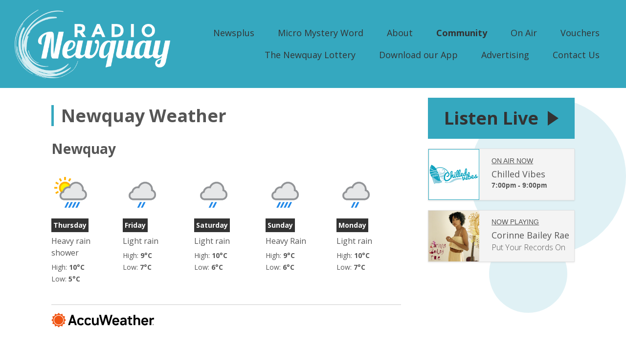

--- FILE ---
content_type: text/html; charset=UTF-8
request_url: https://www.radionewquay.com/community/weather/
body_size: 7051
content:
<!DOCTYPE HTML>
<html lang="en">
<head>
    <meta http-equiv="Content-Type" content="text/html; charset=utf-8">
<title>Newquay Weather - Radio Newquay - All About Newquay</title>
<meta name="description" content="Radio Newquay is the town&#039;s radio station, broadcasting across Newquay and Mid Cornwall on 106.1FM">
<meta name="keywords" content="Newquay Radio, Local Radio Newquay, Radio Station, Newquay, Cornwall">
<meta name="robots" content="noodp, noydir">

<!-- Facebook -->
<meta property="og:url" content="https://www.radionewquay.com/community/weather/">
<meta property="og:title" content="Newquay Weather">
<meta property="og:image:url" content="https://mm.aiircdn.com/479/5b964f62e896d.jpg">
<meta property="og:image:width" content="2000">
<meta property="og:image:height" content="1170">
<meta property="og:image:type" content="image/jpeg">
<meta property="og:description" content="">
<meta property="og:site_name" content="Radio Newquay">
<meta property="og:type" content="article">

<!-- X.com -->
<meta name="twitter:card" content="summary">
<meta name="twitter:title" content="Newquay Weather">
<meta name="twitter:description" content="">

<!-- iOS App ID -->
<meta name="apple-itunes-app" content="app-id=1538814898">

<!-- Icons -->
<link rel="icon" href="https://mm.aiircdn.com/479/5b9a5e36391cd.png">


<!-- Common CSS -->
<link type="text/css" href="https://c.aiircdn.com/fe/css/dist/afe-f98a36ef05.min.css" rel="stylesheet" media="screen">

<!-- Common JS -->
<script src="https://code.jquery.com/jquery-3.7.1.min.js"></script>
<script src="https://c.aiircdn.com/fe/js/dist/runtime.5b7a401a6565a36fd210.js"></script>
<script src="https://c.aiircdn.com/fe/js/dist/vendor.f6700a934cd0ca45fcf8.js"></script>
<script src="https://c.aiircdn.com/fe/js/dist/afe.10a5ff067c9b70ffe138.js"></script>

<script>
gm.properties = {"site_id":"479","page_id":null,"page_path_no_tll":"\/community\/weather\/","service_id":"162"};
</script>

    <meta name="viewport" content="width=device-width, minimum-scale=1.0, initial-scale=1.0">
    <link rel="stylesheet" href="https://a.aiircdn.com/d/c/1841-eld5pyqewenqut.css" />
    <script src="//ajax.googleapis.com/ajax/libs/webfont/1/webfont.js"></script>
    <script src="https://a.aiircdn.com/d/j/1842-wzqmw9texqxqrr.js"></script>
    <script type="text/javascript" src="https://a.aiircdn.com/ia/outthere/slick.min.js"></script>
<style> .c-page-head__title { color:transparent; text-shadow:none; } </style>
<meta name="google-site-verification" content="mmjBmShC9FBoZgObWHi32YnVUlDN_6hj-6LHT25ayBI" />
<meta name="msvalidate.01" content="2332C4B7C005A80E2943C38BFB6D3324" />
<script async type="application/javascript"
        src="https://news.google.com/swg/js/v1/swg-basic.js"></script>
<script>
  (self.SWG_BASIC = self.SWG_BASIC || []).push( basicSubscriptions => {
    basicSubscriptions.init({
      type: "NewsArticle",
      isPartOfType: ["Product"],
      isPartOfProductId: "CAowutuhDA:openaccess",
      clientOptions: { theme: "light", lang: "en-GB" },
    });
  });
</script>



<style type="text/css">
.aiir-weather-credit { 
    clear: both; 
    padding: 16px 0 0 0; 
    border-top: 1px solid var(--aiir-fw-border-color, #666); 
}
.dark-theme .aiir-weather-credit__logo-text {
    fill: #fff;
}
</style>
</head>
<body data-controller="ads">



<div id="fb-root"></div>
<script async defer crossorigin="anonymous" 
        src="https://connect.facebook.net/en_US/sdk.js#xfbml=1&version=v13.0&autoLogAppEvents=1"
        ></script>

<!-- Global site tag (gtag.js) - Google Analytics -->
<script async src="https://www.googletagmanager.com/gtag/js?id=UA-109809330-1"></script>
<script>
  window.dataLayer = window.dataLayer || [];
  function gtag(){dataLayer.push(arguments);}
  gtag('js', new Date());

  gtag('config', 'UA-109809330-1');
</script>

<div class="c-site-wrapper  js-slide-move">
<div class="o-wrapper o-wrapper-heightnone js-takeover-wrap"></div>

            <div class="c-svg c-svg--onpage">
            <svg height="320" width="320" class="c-svg-toplarge bg">
                <circle cx="160" cy="160" r="160" />
            </svg>

            <svg height="160" width="160" class="c-svg-topsmall bg">
                <circle cx="80" cy="80" r="80" />
            </svg>

            <svg height="200" width="200" class="c-svg-midlarge bg">
                <circle cx="100" cy="100" r="100" />
            </svg>

            <svg height="100" width="100" class="c-svg-midsmall bg">
                <circle cx="50" cy="50" r="50" />
            </svg>

            <svg height="250" width="250" class="c-svg-botlarge bg">
                <circle cx="125" cy="125" r="125" />
            </svg>

            <svg height="180" width="180" class="c-svg-botsmall bg">
                <circle cx="90" cy="90" r="90" />
            </svg>
        </div>
    
    <div class="c-page-head-wrapper">
        <div class="c-ad c-billboard js-spacing-on-load"><div class="gm-adpos" 
     data-ads-target="pos" 
     data-pos-id="6417" 
     id="ad-pos-6417"
 ></div></div>
        <header class="c-page-head c-page-head--mainpage">
            <div class="c-page-head__inner">
                <div class="dv-grid is-vertical-middle">
                    <div class="dv-grid__item three-tenths sm-one-half s-three-quarters">
                        <a href="/" class="c-logo">
                            <span class="c-logo__text">Radio Newquay</span>
                        </a>
                    </div><!--
                    --><div class="dv-grid__item seven-tenths sm-one-half s-one-quarter">
                        <div class="c-nav-primary-wrapper">
                            <nav class="c-nav-primary js-nav-primary">
                                <button class="c-nav-toggle  js-toggle-navigation">
                                    <div class="c-nav-icon">
                                        <i class="c-nav-toggle__line"></i><i class="c-nav-toggle__line"></i><i class="c-nav-toggle__line"></i>
                                    </div>
                                    <span class="u-access">Menu</span>
                                </button>

                                <div class="c-site-overlay  js-site-overlay"></div>

                                <div class="c-nav-primary__inner">
                                    <ul class="global-nav-top"><li class="nav--home "><div><a href="/">
                    Home
                </a></div></li><li class="nav--1 "><div><a href="https://www.radionewquay.com/news/newquay-now/">
                    Newsplus 
                </a></div></li><li class="nav--3 "><div><a href="https://www.radionewquay.com/on-air/competitions/the-micro-mystery-word/the-micro-mystery-word-on-radio-newquay/">
                    Micro Mystery Word
                </a></div></li><li class="nav--about "><div><a href="/about/">
                    About
                </a></div><ul><li><a href="/about/">
                                About Radio Newquay
                            </a></li><li><a href="/about/volunteer-with-radio-newquay/">
                                Volunteer with Radio Newquay
                            </a></li><li><a href="/about/supporters/">
                                Supporters
                            </a></li></ul></li><li class="nav--community on"><div><a href="/community/">
                    Community
                </a></div><ul><li><a href="/community/the-newquay-lottery/">
                                The Newquay Lottery
                            </a></li><li><a href="/directory/category/local-businesses/">
                                Newquay Businesses
                            </a></li><li><a href="/community/">
                                Freetime Events Guide
                            </a></li><li><a href="/community/newquay-surf-forecasts/">
                                Newquay Surf Forecasts
                            </a></li><li><a href="/community/weather/">
                                Newquay Weather
                            </a></li><li><a href="/community/school-closures/">
                                School Closures
                            </a></li></ul></li><li class="nav--on-air "><div><a href="/on-air/">
                    On Air
                </a></div><ul><li><a href="/on-air/player/" target="_blank">
                                Listen Now
                            </a></li><li><a href="/on-air/">
                                Schedule
                            </a></li><li><a href="/on-air/played/">
                                Playlist Search
                            </a></li><li><a href="/on-air/artist/">
                                Artist Info
                            </a></li><li><a href="/on-air/chilled-vibes/">
                                Chilled Vibes
                            </a></li><li><a href="/on-air/radio-newquay-anthems/">
                                Radio Newquay Anthems
                            </a></li></ul></li><li class="nav--2 "><div><a href="https://www.cornwallvouchershop.com" target="_blank">
                    Vouchers
                </a></div></li><li class="nav--the-newquay-lottery "><div><a href="/community/the-newquay-lottery/">
                    The Newquay Lottery
                </a></div></li><li class="nav-- "><div><a href="/app/">
                    Download our App
                </a></div></li><li class="nav--advertising-with-radio-newquay "><div><a href="/advertising-with-radio-newquay/">
                    Advertising
                </a></div></li><li class="nav--contact-radio-newquay "><div><a href="/contact-radio-newquay/">
                    Contact Us
                </a></div></li></ul>
                                </div>

                            </nav>
                        </div>
                    </div>

                </div>
            </div>
        </header>
    </div>


    <main class="c-page-main c-page-main--mainpage o-wrapper">

        <div class="c-ad c-leaderboard c-leaderboard--mainpage c-leaderboard--mainpagetop"><div class="gm-adpos" 
     data-ads-target="pos" 
     data-pos-id="6409" 
     id="ad-pos-6409"
 ></div></div>

        <div class="dv-grid">
            <div class="dv-grid__item dv-grid__item--flex-300">
                <div class="s-page">
                    <h1 class="o-headline c-page-main__title">Newquay Weather</h1>
                    


    <h2 class="location-name">Newquay</h2>
    <ul class="gm-sec divide-rows" data-per-row="5" data-grid-threshold="480" data-img-height="80px">

        
                        
            <li>
                <img class="gm-sec-img" src="https://i.aiircdn.com/weather/colour/14.png" alt="Heavy rain shower" />
                <div class="gm-sec-text">
                    <p class="gm-sec-meta">
                        <span>
                            Thursday
                        </span>
                    </p>
                    <p class="gm-sec-title">
                        Heavy rain shower
                    </p>
                    <p class="gm-sec-subtext">
                        High: <strong>10&deg;C</strong>
                        <br />Low: <strong>5&deg;C</strong>
                    </p>
                </div>
            </li>

        
                        
            <li>
                <img class="gm-sec-img" src="https://i.aiircdn.com/weather/colour/12.png" alt="Light rain" />
                <div class="gm-sec-text">
                    <p class="gm-sec-meta">
                        <span>
                            Friday
                        </span>
                    </p>
                    <p class="gm-sec-title">
                        Light rain
                    </p>
                    <p class="gm-sec-subtext">
                        High: <strong>9&deg;C</strong>
                        <br />Low: <strong>7&deg;C</strong>
                    </p>
                </div>
            </li>

        
                        
            <li>
                <img class="gm-sec-img" src="https://i.aiircdn.com/weather/colour/12.png" alt="Light rain" />
                <div class="gm-sec-text">
                    <p class="gm-sec-meta">
                        <span>
                            Saturday
                        </span>
                    </p>
                    <p class="gm-sec-title">
                        Light rain
                    </p>
                    <p class="gm-sec-subtext">
                        High: <strong>10&deg;C</strong>
                        <br />Low: <strong>6&deg;C</strong>
                    </p>
                </div>
            </li>

        
                        
            <li>
                <img class="gm-sec-img" src="https://i.aiircdn.com/weather/colour/15.png" alt="Heavy Rain" />
                <div class="gm-sec-text">
                    <p class="gm-sec-meta">
                        <span>
                            Sunday
                        </span>
                    </p>
                    <p class="gm-sec-title">
                        Heavy Rain
                    </p>
                    <p class="gm-sec-subtext">
                        High: <strong>9&deg;C</strong>
                        <br />Low: <strong>6&deg;C</strong>
                    </p>
                </div>
            </li>

        
                        
            <li>
                <img class="gm-sec-img" src="https://i.aiircdn.com/weather/colour/12.png" alt="Light rain" />
                <div class="gm-sec-text">
                    <p class="gm-sec-meta">
                        <span>
                            Monday
                        </span>
                    </p>
                    <p class="gm-sec-title">
                        Light rain
                    </p>
                    <p class="gm-sec-subtext">
                        High: <strong>10&deg;C</strong>
                        <br />Low: <strong>7&deg;C</strong>
                    </p>
                </div>
            </li>

        
    </ul>


    <p class="aiir-weather-credit">
        <a href="https://www.accuweather.com/" target="_blank">

                            <svg id="weatherCredit"
                     style="height: 30px;"
                     xmlns="http://www.w3.org/2000/svg" viewBox="0 0 578.1 82.68">
                    <title id="weatherCredit">Data is provided by AccuWeather</title>
                    <defs><style>.cls-1{fill:#f05514}</style></defs><path class="aiir-weather-credit__logo-text" d="M669.3 335.33v-21.08q0-6.48 2.74-8.68t8.8-2.2h3.9v-9.55h-3.32a20.4 20.4 0 0 0-7.72 1.33 11.59 11.59 0 0 0-5.07 3.82l-2-5.15h-7.47v41.51Zm-36.2-33.79q4.32 0 6.56 2.49a10.55 10.55 0 0 1 2.49 6.65H623.3a10.42 10.42 0 0 1 2.54-6.65 8.5 8.5 0 0 1 6.6-2.49Zm8.47 21.26a8.05 8.05 0 0 1-8 4.81h-.66c-3.11 0-5.44-.85-7-2.57a10.89 10.89 0 0 1-2.7-6.73h29.06v-4.23q0-9.72-5.15-15.53t-14-5.81h-.66q-8.9 0-14.08 5.77t-5.19 14.91v2.73a23.65 23.65 0 0 0 1.38 8.23 18.13 18.13 0 0 0 3.9 6.39 17.56 17.56 0 0 0 6.22 4.15 21.83 21.83 0 0 0 8.27 1.49h.66a20.55 20.55 0 0 0 10-2.32 17.3 17.3 0 0 0 6.81-6.89Zm-62.27 12.53v-24.24a11.13 11.13 0 0 1 2.24-6.89 7.37 7.37 0 0 1 6.15-2.74h1a7.12 7.12 0 0 1 5.44 2.16c1.36 1.44 2 3.82 2 7.14v24.57h10.22V309c0-4.87-1.35-8.81-4-11.79a13.64 13.64 0 0 0-10.67-4.49h-1.16a15.18 15.18 0 0 0-6.23 1.29 14.38 14.38 0 0 0-5 3.61v-20.4h-10.2v58.11Zm-26.73-9.09c-.67-.58-1-1.67-1-3.28V302h10v-8.22h-10v-9.13h-8.72l-1.08 9.13H535V302h6.47v21q0 5.73 2.74 9t9.22 3.27h8.05v-8.22h-5.89a4.43 4.43 0 0 1-3-.87m-42.43 1.54a7.91 7.91 0 0 1-4.81-1.25 4.1 4.1 0 0 1-1.67-3.48v-.34a4.58 4.58 0 0 1 1.87-3.77q1.88-1.45 6.6-1.46h7.56V319q0 4.49-2.45 6.64a9.37 9.37 0 0 1-6.43 2.16Zm-2.08 8.63a16.13 16.13 0 0 0 7.1-1.49 12.82 12.82 0 0 0 5.19-4.65l1.75 5.06h7.72V308.1q0-7.73-4.49-11.62t-12.53-3.9h-1c-4.81 0-8.61 1-11.37 2.94a13.42 13.42 0 0 0-5.4 7.18l9 3.66a7.49 7.49 0 0 1 2.61-3.49 8.16 8.16 0 0 1 5-1.41h1q3.57 0 5.32 1.74a6.65 6.65 0 0 1 1.74 4.9v2.08h-7.42q-9.13 0-13.91 3.57a11.33 11.33 0 0 0-4.77 9.55v.58a11.91 11.91 0 0 0 3.61 9.17q3.61 3.36 10.17 3.36Zm-38.35-34.87q4.31 0 6.56 2.49a10.61 10.61 0 0 1 2.49 6.65h-18.87a10.46 10.46 0 0 1 2.53-6.65 8.53 8.53 0 0 1 6.6-2.49Zm8.47 21.26a8.05 8.05 0 0 1-8 4.81h-.67c-3.1 0-5.44-.85-7-2.57a10.89 10.89 0 0 1-2.7-6.73h29.06v-4.23q0-9.72-5.15-15.53t-14-5.81H469q-8.88 0-14.07 5.77t-5.19 14.91v2.73a23.88 23.88 0 0 0 1.37 8.23 18.28 18.28 0 0 0 3.9 6.39 17.69 17.69 0 0 0 6.23 4.15 21.78 21.78 0 0 0 8.26 1.49h.67a20.55 20.55 0 0 0 10-2.32 17.37 17.37 0 0 0 6.81-6.89Zm-77.13 12.53L413.25 293l11.62 42.34h9.3L450.86 278v-.74h-10l-11 41.09-10.79-41.09h-11L396.73 319 386 277.22h-10.53v.78l16 57.37Zm-65.59-41.51v26.32q0 7.31 4 11.79a13.62 13.62 0 0 0 10.71 4.48h1.08a15.3 15.3 0 0 0 6.85-1.53 14.12 14.12 0 0 0 5.19-4.36l1.74 4.81h7.64v-41.45h-10.17v24.24a11 11 0 0 1-2.28 6.9 7.51 7.51 0 0 1-6.19 2.74h-1a7.14 7.14 0 0 1-5.4-2.16q-2.07-2.16-2.07-7.14v-24.58Zm-11.13 1.66q-4.15-2.73-10.87-2.74h-.67q-8.88 0-14.07 5.23t-5.19 13.95v5.31q0 8.73 5.19 13.95t14.07 5.23h.67a20.16 20.16 0 0 0 10.21-2.36 16.25 16.25 0 0 0 6.39-7.1l-8.39-4.73a9.65 9.65 0 0 1-3 3.86 8.46 8.46 0 0 1-5.18 1.45h-.67c-3.15 0-5.48-1-7-2.91a11.82 11.82 0 0 1-2.25-7.47V312a11.8 11.8 0 0 1 2.25-7.51c1.49-1.91 3.82-2.86 7-2.86h.67a8.32 8.32 0 0 1 5.27 1.53 10.14 10.14 0 0 1 3 4.11l8.8-4.15a16.73 16.73 0 0 0-6.23-7.64m-40.93 0q-4.15-2.73-10.88-2.74h-.66q-8.88 0-14.07 5.23t-5.19 13.95v5.31q0 8.73 5.19 13.95t14.07 5.23h.66a20.18 20.18 0 0 0 10.22-2.36 16.25 16.25 0 0 0 6.39-7.1l-8.39-4.73a9.65 9.65 0 0 1-3 3.86 8.47 8.47 0 0 1-5.19 1.45h-.66c-3.16 0-5.48-1-7-2.91a11.88 11.88 0 0 1-2.24-7.47V312a11.86 11.86 0 0 1 2.24-7.51c1.5-1.91 3.82-2.86 7-2.86h.66a8.33 8.33 0 0 1 5.28 1.53 10.14 10.14 0 0 1 3 4.11l8.8-4.15a16.73 16.73 0 0 0-6.23-7.64m-58.2-3.07 6.89 21.42h-14Zm-4.9-15.19L201 334.59v.74h10.13l4-12.12h20.09l3.91 12.12h10.62v-.74l-19.34-57.37Z" transform="translate(-106.65 -265.41)"/><path d="M148 335.44a28.66 28.66 0 1 1 28.65-28.66A28.69 28.69 0 0 1 148 335.44m41.36-28.8-9.43-8.54 3.8-12.1-12.43-2.7-2.74-12.41-12.1 3.89-8.58-9.37-8.54 9.42-12.12-3.83-2.68 12.41-12.41 2.75 3.87 12.12-9.37 8.58 9.41 8.53-3.82 12.12 12.42 2.68 2.75 12.41 12.1-3.88 8.59 9.37 8.53-9.42 12.12 3.83 2.68-12.42 12.41-2.76-3.82-12.1Z" class="cls-1" transform="translate(-106.65 -265.41)"/><path d="M129.91 288.68a25.56 25.56 0 1 1 0 36.15 25.59 25.59 0 0 1 0-36.15" class="cls-1" transform="translate(-106.65 -265.41)"/><path d="M679.65 335.33a3.28 3.28 0 1 1 3.2-3.27 3.23 3.23 0 0 1-3.2 3.27Zm0-6a2.71 2.71 0 1 0 2.6 2.72 2.64 2.64 0 0 0-2.6-2.71Zm-1.25.8h1.19c.92 0 1.44.39 1.44 1.15v.09a1.05 1.05 0 0 1-.67 1.06l.75 1.38h-.83l-.66-1.27h-.43v1.27h-.79Zm.79.74v.94h.48c.36 0 .56-.15.56-.46v-.05c0-.28-.2-.43-.56-.43Z" transform="translate(-106.65 -265.41)"/></svg>
                    </a>
    </p>



                </div>
            </div><!--
        --><div class="dv-grid__item dv-grid__item--fix-300">
                <div class="c-page-main__sidebar">

                                                                        <a href="/on-air/player/"
                               target="_blank"
                               data-popup-size=""
                               class="c-listen-live c-listen-live--mainpage">
                                <span class="c-listen-live__text">Listen Live</span>
                                <svg width="22" class="c-listen-live__icon" height="30" viewBox="0 0 22 30" xmlns="http://www.w3.org/2000/svg"><path d="M0 0l22 15L0 30z" fill="currentColor" fill-rule="evenodd"/></svg>
                            </a>
                                            
                    

                                        <div class="c-card">
                        <div class="dv-grid is-vertical-middle">
                            <div class="dv-grid__item two-fifths s-one-third">
                                <img class="c-card__img" src="https://mm.aiircdn.com/479/5b9968e186372.jpg" />
                            </div><!--
                         --><div class="dv-grid__item three-fifths s-two-thirds">
                                <div class="c-card__info">
                                    <span class="c-card__heading">On Air Now</span>
                                    <a href="/on-air/chilled-vibes/" class="c-card__title">Chilled Vibes</a>
                                    <span class="c-card__times"> 7:00pm -  9:00pm</span>
                                </div>
                            </div>
                        </div>
                    </div>
                                                            <div class="c-card">
                        <div class="dv-grid is-vertical-middle">
                            <div class="dv-grid__item two-fifths s-one-third">
                                <img class="c-card__img" src="https://is4-ssl.mzstatic.com/image/thumb/Music4/v4/87/b9/f4/87b9f49e-d693-f6f3-90e2-49c01e1b78a1/source/600x600bb.jpg" />
                            </div><!--
                         --><div class="dv-grid__item three-fifths s-two-thirds">
                                <div class="c-card__info">
                                    <span class="c-card__heading">Now Playing</span>
                                    <a href="/on-air/artist/corinne-bailey-rae/" class="c-card__title">Corinne Bailey Rae</a>
                                    <p class="c-card__text c-card__text--large">Put Your Records On</p>
                                </div>
                            </div>
                        </div>
                    </div>
                    
                    <div class="c-ad c-mpu">
                        <div class="gm-adpos" 
     data-ads-target="pos" 
     data-pos-id="6410" 
     id="ad-pos-6410"
 ></div>
                    </div>
                    <div class="c-ad c-mpu">
                        <div class="gm-adpos" 
     data-ads-target="pos" 
     data-pos-id="6411" 
     id="ad-pos-6411"
 ></div>
                    </div>
                    <div class="o-content-block   tb-facebook-page">
    <div style="overflow:hidden;" class="tb-facebook-page__container">
	<div class="fb-page" data-href="https://www.facebook.com/radionewquay" data-width="500" data-small-header="false" data-adapt-container-width="true" data-hide-cover="false" data-show-facepile="true"  data-tabs="timeline" data-show-posts="true"></div>
    </div>
</div>
                </div>
            </div>
        </div>
        
        <div><div class="o-content-block  tb-recently-played">

    <h2 class="o-headline"><a href="/on-air/played/" class="o-headline__main">Just played on Radio Newquay</a></h2>

    <div class="o-content-block__inner">
        <ul class="gm-sec" 
             data-grid-threshold="400"
            
                         data-mode="0">
                            <li class="c-pod">
                                        	                            <a href="/on-air/artist/corinne-bailey-rae/" class="c-pod__link"  tabindex="-1">
                                <img src="https://is4-ssl.mzstatic.com/image/thumb/Music4/v4/87/b9/f4/87b9f49e-d693-f6f3-90e2-49c01e1b78a1/source/600x600bb.jpg" alt="" class="c-pod__img aiir-u-ratio--cover-square" />
                            </a>
                    	                                        <div class="c-pod__content">
                        
                        <p class="c-pod__title">Put Your Records On</p>

                                                	                            	<a href="/on-air/artist/corinne-bailey-rae/" class="c-pod__description">Corinne Bailey Rae</a>
                        	                                            </div>
                </li>
			                <li class="c-pod">
                                        	                            <a href="/on-air/artist/the-script/" class="c-pod__link"  tabindex="-1">
                                <img src="https://is1-ssl.mzstatic.com/image/thumb/Music/v4/b3/91/e9/b391e9f9-724c-14e0-c6d0-c8675bdb027c/source/600x600bb.jpg" alt="" class="c-pod__img aiir-u-ratio--cover-square" />
                            </a>
                    	                                        <div class="c-pod__content">
                        
                        <p class="c-pod__title">The Man Who Can&#039;t Be Moved</p>

                                                	                            	<a href="/on-air/artist/the-script/" class="c-pod__description">The Script</a>
                        	                                            </div>
                </li>
			                <li class="c-pod">
                                        	                            <a href="/on-air/artist/jake-bugg/" class="c-pod__link"  tabindex="-1">
                                <img src="https://is2-ssl.mzstatic.com/image/thumb/Music69/v4/de/bd/36/debd3658-c3e2-2685-ddae-9b7b0b20cd17/source/600x600bb.jpg" alt="" class="c-pod__img aiir-u-ratio--cover-square" />
                            </a>
                    	                                        <div class="c-pod__content">
                        
                        <p class="c-pod__title">Country Song</p>

                                                	                            	<a href="/on-air/artist/jake-bugg/" class="c-pod__description">Jake Bugg</a>
                        	                                            </div>
                </li>
			                <li class="c-pod">
                                        	                            <a href="/on-air/artist/calvin-harris-featuring-the-weeknd/" class="c-pod__link"  tabindex="-1">
                                <img src="https://is1-ssl.mzstatic.com/image/thumb/Music124/v4/53/01/98/53019897-813a-c043-2f52-c445715ad57c/886448752493.jpg/600x600bb.jpg" alt="" class="c-pod__img aiir-u-ratio--cover-square" />
                            </a>
                    	                                        <div class="c-pod__content">
                        
                        <p class="c-pod__title">Over Now (Edit)</p>

                                                	                            	<a href="/on-air/artist/calvin-harris-featuring-the-weeknd/" class="c-pod__description">Calvin Harris  Featuring The Weeknd</a>
                        	                                            </div>
                </li>
			                <li class="c-pod">
                                        	                            <a href="/on-air/artist/james-blunt/" class="c-pod__link"  tabindex="-1">
                                <img src="https://is4-ssl.mzstatic.com/image/thumb/Music4/v4/b2/7d/43/b27d431b-0434-269b-7086-fda84bee7054/source/600x600bb.jpg" alt="" class="c-pod__img aiir-u-ratio--cover-square" />
                            </a>
                    	                                        <div class="c-pod__content">
                        
                        <p class="c-pod__title">Postcards</p>

                                                	                            	<a href="/on-air/artist/james-blunt/" class="c-pod__description">James Blunt</a>
                        	                                            </div>
                </li>
			        </ul>
    </div>

</div></div>

        <div class="c-ad c-leaderboard c-leaderboard--mainpage"><div class="gm-adpos" 
     data-ads-target="pos" 
     data-pos-id="6412" 
     id="ad-pos-6412"
 ></div></div>

    </main>


    
    <footer class="c-page-footer">

                    <ul class="c-page-footer__list"><li><a href="/about/" >About Radio Newquay</a></li><li><a href="/terms-conditions-privacy-and-cookie-policies/" >Terms and Conditions, Privacy and Cookie Policies</a></li><li><a href="/vouchers/radio-newquay-voucher-shop-terms-and-conditions/" >Voucher Shop Terms and Conditions</a></li><li><a href="/contact-radio-newquay/" >Contact Radio Newquay</a></li></ul>
        
                    <span class="c-page-footer__text">Radio Newquay is a not-for-profit radio station serving Newquay and the surrounding villages on 106.1FM, plus on Smart Speakers and Online</span>
        
                <span class="c-page-footer__text">
            &copy; Copyright 2026 Radio Newquay and Media Ltd | UK company registration number: 10879649. Powered by <a href="https://aiir.com" target="_blank" title="Aiir radio website CMS">Aiir</a>.
        </span>
    </footer>

</div>


<script>var themeSettings = {"hero-background":"https:\/\/mmo.aiircdn.com\/264\/6158c3dd1f34f.jpg","onair_output":"large","flipbook_type":"animated","font_family":"Open Sans","font_brand":"Asap"};</script><a href="/_hp/" rel="nofollow" style="display: none" aria-hidden="true">On Air</a>
</body>
</html>


--- FILE ---
content_type: text/css
request_url: https://a.aiircdn.com/d/c/1841-eld5pyqewenqut.css
body_size: 9255
content:
/*! normalize.css v3.0.2 | MIT License | git.io/normalize */html{font-family:sans-serif;-ms-text-size-adjust:100%;-webkit-text-size-adjust:100%}body{margin:0}article,aside,details,figcaption,figure,footer,header,hgroup,main,menu,nav,section,summary{display:block}audio,canvas,progress,video{display:inline-block;vertical-align:baseline}audio:not([controls]){display:none;height:0}[hidden],template{display:none}a{background-color:transparent}a:active,a:hover{outline:0}abbr[title]{border-bottom:1px dotted}b,strong{font-weight:bold}dfn{font-style:italic}h1{font-size:2em;margin:0.67em 0}mark{background:#ff0;color:#000}small{font-size:80%}sub,sup{font-size:75%;line-height:0;position:relative;vertical-align:baseline}sup{top:-0.5em}sub{bottom:-0.25em}img{border:0}svg:not(:root){overflow:hidden}figure{margin:1em 40px}hr{-moz-box-sizing:content-box;box-sizing:content-box;height:0}pre{overflow:auto}code,kbd,pre,samp{font-family:monospace, monospace;font-size:1em}button,input,optgroup,select,textarea{color:inherit;font:inherit;margin:0}button{overflow:visible}button,select{text-transform:none}button,html input[type="button"],input[type="reset"],input[type="submit"]{-webkit-appearance:button;cursor:pointer}button[disabled],html input[disabled]{cursor:default}button::-moz-focus-inner,input::-moz-focus-inner{border:0;padding:0}input{line-height:normal}input[type="checkbox"],input[type="radio"]{box-sizing:border-box;padding:0}input[type="number"]::-webkit-inner-spin-button,input[type="number"]::-webkit-outer-spin-button{height:auto}input[type="search"]{-webkit-appearance:textfield;-moz-box-sizing:content-box;-webkit-box-sizing:content-box;box-sizing:content-box}input[type="search"]::-webkit-search-cancel-button,input[type="search"]::-webkit-search-decoration{-webkit-appearance:none}fieldset{border:1px solid #c0c0c0;margin:0 2px;padding:0.35em 0.625em 0.75em}legend{border:0;padding:0}textarea{overflow:auto}optgroup{font-weight:bold}table{border-collapse:collapse;border-spacing:0}td,th{padding:0}html{-webkit-box-sizing:border-box;-moz-box-sizing:border-box;box-sizing:border-box}*,*:before,*:after{-webkit-box-sizing:inherit;-moz-box-sizing:inherit;box-sizing:inherit}body,h1,h2,h3,h4,h5,h6,p,blockquote,pre,dl,dd,ol,ul,form,fieldset,legend,figure,table,th,td,caption,hr{margin:0;padding:0}h1,h2,h3,h4,h5,h6,ul,ol,dl,blockquote,p,address,hr,table,fieldset,figure,pre{margin-bottom:1.875rem}ul,ol,dd{margin-left:1.875rem}body{--aiir-fw-actions-bg: #35a8bf;--aiir-fw-actions-color: #ffffff;--aiir-fw-actions-hover-bg: #43b4cb;--aiir-fw-actions-hover-color: #ffffff;--aiir-fw-sec-button-bg: #35a8bf;--aiir-fw-sec-button-color: #ffffff;--aiir-fw-sec-button-hover-bg: #43b4cb;--aiir-fw-sec-button-hover-color: #ffffff;--aiir-fw-sec-title-font-size: 1rem;--aiir-fw-sec-title-line-height: 1.25;--aiir-fw-sec-title-color: #555;--aiir-fw-sec-title-link-color: inherit;--aiir-fw-sec-desc-font-size: 0.875rem;--aiir-fw-sec-subtext-font-size: 0.875rem;--aiir-fw-sec-meta-font-size: 0.875rem}html{font-size:1em}html,body{line-height:1.5;background-color:#fff;color:#555;font-family:"Open Sans", Arial, "Helvetica Neue", Helvetica, sans-serif;-webkit-font-smoothing:antialiased;-moz-osx-font-smoothing:grayscale}body{font-size:16px}h1{font-size:36px;font-size:2.25rem;line-height:1.3333333333}h2{font-size:28px;font-size:1.75rem;line-height:1.7142857143}h3{font-size:24px;font-size:1.5rem;line-height:1}h4{font-size:20px;font-size:1.25rem;line-height:1.2}h5{font-size:18px;font-size:1.125rem;line-height:1.3333333333}h6{font-size:16px;font-size:1rem;line-height:1.5}h1,h2,h3,h4,h5,h6{font-weight:bold;line-height:1.2}a{color:#555;text-decoration:none}.no-touch a:hover,.no-touch a:focus{text-decoration:underline}img{max-width:100%;font-style:italic;vertical-align:middle}.o-wrapper{max-width:1100px;padding-right:0.9375rem;padding-left:0.9375rem;margin-right:auto;margin-left:auto}.o-wrapper:after{content:"";display:table;clear:both}.ie-8 .o-wrapper{width:1100px}.o-wrapper-heightnone{height:0}.is-vertical-bottom .dv-grid__item{vertical-align:bottom}.is-vertical-middle .dv-grid__item{vertical-align:middle}.is-centered-content{text-align:center}.height-half{height:50%;box-sizing:border-box}.dv-grid{list-style:none;margin:0;padding:0;margin-left:-25px}.dv-grid__item{display:inline-block;vertical-align:top;-webkit-box-sizing:border-box;-moz-box-sizing:border-box;box-sizing:border-box;padding-left:25px}.dv-grid--small{margin-left:-12.5px}.dv-grid--small .dv-grid__item{padding-left:12.5px}@media only screen and (max-width:480px){.s-dv-grid--small{margin-left:-12.5px}.s-dv-grid--small .dv-grid__item{padding-left:12.5px}}@media only screen and (max-width:799px){.s-m-dv-grid--no-m{margin-left:0}.s-m-dv-grid--no-m>.dv-grid__item{padding-left:0}}.dv-grid__item--flex-728{width:100%;padding-right:753px}.dv-grid__item--flex-300{width:100%;padding-right:325px}.dv-grid__item--flex-250{width:100%;padding-right:275px}.dv-grid__item--flex-200{width:100%;padding-right:245px}.dv-grid__item--flex-160{width:100%;padding-right:205px}.dv-grid__item--flex-120{width:100%;padding-right:145px}.dv-grid__item--fix-728{width:753px;margin-left:-753px}.dv-grid__item--fix-300{width:325px;margin-left:-325px}.dv-grid__item--fix-250{width:275px;margin-left:-275px}.dv-grid__item--fix-200{width:225px;margin-left:-225px}.dv-grid__item--fix-160{width:185px;margin-left:-185px}.dv-grid__item--fix-120{width:145px;margin-left:-145px}@media only screen and (max-width:979px){.dv-grid__item--flex-728{width:100%;padding-right:0}.dv-grid__item--fix-728{width:100%;margin-left:0}}@media only screen and (max-width:799px){.dv-grid__item--flex-300{padding-right:0}.dv-grid__item--fix-300{width:100%;margin-left:0}.dv-grid__item--flex-250{padding-right:0}.dv-grid__item--fix-250{width:100%;margin-left:0}.dv-grid__item--flex-200{padding-right:0}.dv-grid__item--fix-200{width:100%;margin-left:0}}@media only screen and (max-width:699px){.dv-grid__item--flex-160{padding-right:0}.dv-grid__item--fix-160{width:100%;margin-left:0}.dv-grid__item--flex-120{padding-right:0}.dv-grid__item--fix-120{width:100%;margin-left:0}}.hide{display:none !important}.one-whole{width:100%}.one-half,.two-quarters,.three-sixths,.four-eighths,.five-tenths,.six-twelfths{width:50%}.one-third,.two-sixths,.four-twelfths{width:33.333%}.two-thirds,.four-sixths,.eight-twelfths{width:66.666%}.one-quarter,.two-eighths,.three-twelfths{width:25%}.three-quarters,.six-eighths,.nine-twelfths{width:75%}.one-fifth,.two-tenths{width:20%}.two-fifths,.four-tenths{width:40%}.three-fifths,.six-tenths{width:60%}.four-fifths,.eight-tenths{width:80%}.one-sixth,.two-twelfths{width:16.666%}.five-sixths,.ten-twelfths{width:83.333%}.one-eighth{width:12.5%}.three-eighths{width:37.5%}.five-eighths{width:62.5%}.seven-eighths{width:87.5%}.one-tenth{width:10%}.three-tenths{width:30%}.seven-tenths{width:70%}.nine-tenths{width:90%}.one-twelfth{width:8.333%}.five-twelfths{width:41.666%}.seven-twelfths{width:58.333%}.eleven-twelfths{width:91.666%}@media only screen and (max-width:480px){.s-one-whole{width:100%}.s-one-half,.s-two-quarters,.s-three-sixths,.s-four-eighths,.s-five-tenths,.s-six-twelfths{width:50%}.s-one-third,.s-two-sixths,.s-four-twelfths{width:33.333%}.s-two-thirds,.s-four-sixths,.s-eight-twelfths{width:66.666%}.s-one-quarter,.s-two-eighths,.s-three-twelfths{width:25%}.s-three-quarters,.s-six-eighths,.s-nine-twelfths{width:75%}.s-one-fifth,.s-two-tenths{width:20%}.s-two-fifths,.s-four-tenths{width:40%}.s-three-fifths,.s-six-tenths{width:60%}.s-four-fifths,.s-eight-tenths{width:80%}.s-one-sixth,.s-two-twelfths{width:16.666%}.s-five-sixths,.s-ten-twelfths{width:83.333%}.s-one-eighth{width:12.5%}.s-three-eighths{width:37.5%}.s-five-eighths{width:62.5%}.s-seven-eighths{width:87.5%}.s-one-tenth{width:10%}.s-three-tenths{width:30%}.s-seven-tenths{width:70%}.s-nine-tenths{width:90%}.s-one-twelfth{width:8.333%}.s-five-twelfths{width:41.666%}.s-seven-twelfths{width:58.333%}.s-eleven-twelfths{width:91.666%}.s-hide{display:none !important}.s-show{display:block !important}}@media only screen and (min-width:481px) and (max-width:799px){.m-one-whole{width:100%}.m-one-half,.m-two-quarters,.m-three-sixths,.m-four-eighths,.m-five-tenths,.m-six-twelfths{width:50%}.m-one-third,.m-two-sixths,.m-four-twelfths{width:33.333%}.m-two-thirds,.m-four-sixths,.m-eight-twelfths{width:66.666%}.m-one-quarter,.m-two-eighths,.m-three-twelfths{width:25%}.m-three-quarters,.m-six-eighths,.m-nine-twelfths{width:75%}.m-one-fifth,.m-two-tenths{width:20%}.m-two-fifths,.m-four-tenths{width:40%}.m-three-fifths,.m-six-tenths{width:60%}.m-four-fifths,.m-eight-tenths{width:80%}.m-one-sixth,.m-two-twelfths{width:16.666%}.m-five-sixths,.m-ten-twelfths{width:83.333%}.m-one-eighth{width:12.5%}.m-three-eighths{width:37.5%}.m-five-eighths{width:62.5%}.m-seven-eighths{width:87.5%}.m-one-tenth{width:10%}.m-three-tenths{width:30%}.m-seven-tenths{width:70%}.m-nine-tenths{width:90%}.m-one-twelfth{width:8.333%}.m-five-twelfths{width:41.666%}.m-seven-twelfths{width:58.333%}.m-eleven-twelfths{width:91.666%}.m-show{display:block !important}.m-hide{display:none !important}}@media only screen and (min-width:481px) and (max-width:659px){.sm-one-whole{width:100%}.sm-one-half,.sm-two-quarters,.sm-three-sixths,.sm-four-eighths,.sm-five-tenths,.sm-six-twelfths{width:50%}.sm-one-third,.sm-two-sixths,.sm-four-twelfths{width:33.333%}.sm-two-thirds,.sm-four-sixths,.sm-eight-twelfths{width:66.666%}.sm-one-quarter,.sm-two-eighths,.sm-three-twelfths{width:25%}.sm-three-quarters,.sm-six-eighths,.sm-nine-twelfths{width:75%}.sm-one-fifth,.sm-two-tenths{width:20%}.sm-two-fifths,.sm-four-tenths{width:40%}.sm-three-fifths,.sm-six-tenths{width:60%}.sm-four-fifths,.sm-eight-tenths{width:80%}.sm-one-sixth,.sm-two-twelfths{width:16.666%}.sm-five-sixths,.sm-ten-twelfths{width:83.333%}.sm-one-eighth{width:12.5%}.sm-three-eighths{width:37.5%}.sm-five-eighths{width:62.5%}.sm-seven-eighths{width:87.5%}.sm-one-tenth{width:10%}.sm-three-tenths{width:30%}.sm-seven-tenths{width:70%}.sm-nine-tenths{width:90%}.sm-one-twelfth{width:8.333%}.sm-five-twelfths{width:41.666%}.sm-seven-twelfths{width:58.333%}.sm-eleven-twelfths{width:91.666%}.sm-show{display:block !important}.sm-hide{display:none !important}}@media only screen and (max-width:799px){.s-m-one-whole{width:100%}.s-m-one-half,.s-m-two-quarters,.s-m-three-sixths,.s-m-four-eighths,.s-m-five-tenths,.s-m-six-twelfths{width:50%}.s-m-one-third,.s-m-two-sixths,.s-m-four-twelfths{width:33.333%}.s-m-two-thirds,.s-m-four-sixths,.s-m-eight-twelfths{width:66.666%}.s-m-one-quarter,.s-m-two-eighths,.s-m-three-twelfths{width:25%}.s-m-three-quarters,.s-m-six-eighths,.s-m-nine-twelfths{width:75%}.s-m-one-fifth,.s-m-two-tenths{width:20%}.s-m-two-fifths,.s-m-four-tenths{width:40%}.s-m-three-fifths,.s-m-six-tenths{width:60%}.s-m-four-fifths,.s-m-eight-tenths{width:80%}.s-m-one-sixth,.s-m-two-twelfths{width:16.666%}.s-m-five-sixths,.s-m-ten-twelfths{width:83.333%}.s-m-one-eighth{width:12.5%}.s-m-three-eighths{width:37.5%}.s-m-five-eighths{width:62.5%}.s-m-seven-eighths{width:87.5%}.s-m-one-tenth{width:10%}.s-m-three-tenths{width:30%}.s-m-seven-tenths{width:70%}.s-m-nine-tenths{width:90%}.s-m-one-twelfth{width:8.333%}.s-m-five-twelfths{width:41.666%}.s-m-seven-twelfths{width:58.333%}.s-m-eleven-twelfths{width:91.666%}.s-m-show{display:block !important}.s-m-hide{display:none !important}}@media only screen and (min-width:800px){.l-one-whole{width:100%}.l-one-half,.l-two-quarters,.l-three-sixths,.l-four-eighths,.l-five-tenths,.l-six-twelfths{width:50%}.l-one-third,.l-two-sixths,.l-four-twelfths{width:33.333%}.l-two-thirds,.l-four-sixths,.l-eight-twelfths{width:66.666%}.l-one-quarter,.l-two-eighths,.l-three-twelfths{width:25%}.l-three-quarters,.l-six-eighths,.l-nine-twelfths{width:75%}.l-one-fifth,.l-two-tenths{width:20%}.l-two-fifths,.l-four-tenths{width:40%}.l-three-fifths,.l-six-tenths{width:60%}.l-four-fifths,.l-eight-tenths{width:80%}.l-one-sixth,.l-two-twelfths{width:16.666%}.l-five-sixths,.l-ten-twelfths{width:83.333%}.l-one-eighth{width:12.5%}.l-three-eighths{width:37.5%}.l-five-eighths{width:62.5%}.l-seven-eighths{width:87.5%}.l-one-tenth{width:10%}.l-three-tenths{width:30%}.l-seven-tenths{width:70%}.l-nine-tenths{width:90%}.l-one-twelfth{width:8.333%}.l-five-twelfths{width:41.666%}.l-seven-twelfths{width:58.333%}.l-eleven-twelfths{width:91.666%}.l-show{display:block !important}.l-hide{display:none !important}}@media only screen and (min-width:980px){.xl-one-whole{width:100%}.xl-one-half,.xl-two-quarters,.xl-three-sixths,.xl-four-eighths,.xl-five-tenths,.xl-six-twelfths{width:50%}.xl-one-third,.xl-two-sixths,.xl-four-twelfths{width:33.333%}.xl-two-thirds,.xl-four-sixths,.xl-eight-twelfths{width:66.666%}.xl-one-quarter,.xl-two-eighths,.xl-three-twelfths{width:25%}.xl-three-quarters,.xl-six-eighths,.xl-nine-twelfths{width:75%}.xl-one-fifth,.xl-two-tenths{width:20%}.xl-two-fifths,.xl-four-tenths{width:40%}.xl-three-fifths,.xl-six-tenths{width:60%}.xl-four-fifths,.xl-eight-tenths{width:80%}.xl-one-sixth,.xl-two-twelfths{width:16.666%}.xl-five-sixths,.xl-ten-twelfths{width:83.333%}.xl-one-eighth{width:12.5%}.xl-three-eighths{width:37.5%}.xl-five-eighths{width:62.5%}.xl-seven-eighths{width:87.5%}.xl-one-tenth{width:10%}.xl-three-tenths{width:30%}.xl-seven-tenths{width:70%}.xl-nine-tenths{width:90%}.xl-one-twelfth{width:8.333%}.xl-five-twelfths{width:41.666%}.xl-seven-twelfths{width:58.333%}.xl-eleven-twelfths{width:91.666%}.xl-show{display:block !important}.xl-show-i{display:inline-block !important}.xl-hide{display:none !important}}.o-content-block{margin-bottom:5.625rem}@media (max-width:480px){.o-content-block{margin-bottom:2.25rem}}.tb-listener-club p{font-size:16px;text-align:center}.tb-listener-club .c-btn{font-size:18px;text-align:center}.o-content-block .o-headline{font-family:"Asap", Helvetica, Arial, sans-serif;font-weight:400;font-size:64px;color:#888;display:block;text-align:center;font-weight:normal;margin-bottom:2.8125rem}.o-headline--secondary{font-weight:bold;font-size:20px;font-size:1.25rem;line-height:1.2;color:#333}.o-headline__main,.o-headline__sub{margin-bottom:0;line-height:1;color:inherit}.c-page-main__sidebar .o-headline{text-align:left;font-size:30px;margin-bottom:20px}@media (max-width:659px){.o-content-block .o-headline{font-size:56px}}@media (max-width:480px){.o-content-block .o-headline{font-size:40px;margin-bottom:1.4423076923rem}}.o-media{display:table;width:100%}.no-touch .o-media:hover,.no-touch .o-media:focus{text-decoration:none}.no-touch .o-media:hover .c-panel__headline,.no-touch .o-media:focus .c-panel__headline{color:#555;text-decoration:underline}.o-media__img,.o-media__body{display:table-cell;vertical-align:top}.o-media--middle>.o-media__img,.o-media--middle>.o-media__body{vertical-align:middle}.o-media__img{padding-right:1.875rem}.o-media__img img{max-width:none}.o-media__body{width:100%}.o-list-inline{margin:0;padding:0;list-style:none}.o-list-inline__item{display:inline-block}.o-list{margin-left:0;list-style:none}.o-list__item{margin-bottom:1.875rem}.c-page-head__inner{position:absolute;top:0;z-index:9;width:100%;padding:20px 30px}.gm-has-takeover .c-page-head-wrapper{max-width:1100px;margin-left:auto;margin-right:auto}.c-page-head{position:relative}.c-page-head__title{font-family:"Asap", Helvetica, Arial, sans-serif;font-weight:400;font-size:60px;color:white;margin-bottom:45px;text-shadow:0px 3px 9px rgba(0, 0, 0, 0.5)}.c-hero__inner{width:100%;z-index:2;text-align:center;padding:250px 20px}.c-hero{background:url("https://mmo.aiircdn.com/264/6158c3dd1f34f.jpg") 50% no-repeat;background-size:cover}.c-page-head--mainpage{background-color:#35a8bf}.c-page-head--mainpage .c-page-head__inner{position:static}@media (max-width:659px){.c-page-head__inner{padding:20px}.c-page-head__title{font-size:50px;margin-bottom:20px}.c-hero__inner{padding:150px 20px}}@media (max-width:480px){.c-page-head__inner{padding:15px}.c-page-head__title{font-size:36px;margin-bottom:20px}.c-hero__inner{padding:130px 20px 70px 20px}}.c-page-main{padding-top:5.625rem;padding-bottom:3.75rem}.c-page-main--mainpage{padding-top:1.25rem;padding-bottom:2.8125rem}.c-page-main__title{border-left:5px solid #35a8bf;padding-left:15px;margin-top:0.9375rem}.c-site-wrapper{position:relative;overflow:hidden}.gm-has-takeover .c-page-main{max-width:1100px;margin-left:auto;margin-right:auto;background-color:white}.c-page-headline{color:#35a8bf}@media (max-width:659px){.c-page-main__title{font-size:28px}}@media (max-width:480px){.c-page-main{padding-top:1.25rem;padding-bottom:0}.c-page-main__sidebar{padding-top:0.9375rem}.c-page-main__title{font-size:24px;margin-bottom:15px;margin-top:0}}.c-page-footer{padding-top:5.625rem;padding-bottom:3.75rem;background:#35a8bf}@media only screen and (max-width:480px){.c-page-footer{text-align:center}}.gm-has-takeover .c-page-footer{max-width:1100px;margin-left:auto;margin-right:auto}.c-page-footer__list{list-style:none;width:100%;margin:0;text-align:center}.c-page-footer__list li{display:inline-block}.c-page-footer__list li a{color:#333;font-size:16px;padding:0 10px}.c-page-footer__list:after{height:1px;width:135px;display:block;content:"";background:#333;margin:25px auto}.c-page-footer__text{display:block;text-align:center;color:#333;font-size:14px;margin-top:2px}.c-page-footer__text a{color:#333;text-decoration:underline}.c-page-footer__text a:hover{text-decoration:none}@media (max-width:480px){.c-page-footer{padding-top:3.1875rem;padding-bottom:1.875rem}.c-page-footer__list li{width:100%}.c-page-footer__list li a{padding:3px 0;display:block}.c-page-footer__list:after{margin:15px auto}.c-page-footer__text{padding:0 20px;font-size:12px}}.c-ad{overflow:hidden;max-width:100%}.c-ad img{width:100%;height:auto}.c-leaderboard-wrapper{padding-top:0.9375rem}@media only screen and (max-width:728px){.c-leaderboard-wrapper{padding:0}}.c-leaderboard{max-width:728px;overflow:hidden;position:relative}.c-leaderboard.has-content{margin:0 auto 3.75rem}.c-leaderboard--homebottom{margin:0 auto}.c-leaderboard--mainpage{margin:0 auto}.c-leaderboard--mainpagetop.has-content{margin:0 auto 1.25rem}.c-mpu{max-width:300px;margin-left:auto;margin-right:auto;position:relative}.c-ad-wrapper{text-align:center}.c-ad-wrapper .c-mpu{display:inline-block;margin:0 20px}@media (max-width:700px){.c-ad-wrapper .c-mpu{margin:0}}.c-mpu.has-content{margin-bottom:40px}.c-billboard{max-width:970px;overflow:hidden}.c-billboard.has-content{margin:1.875rem auto}.c-page-main__sidebar .c-mpu{margin-bottom:20px}@media (max-width:480px){.c-leaderboard.has-content,.c-leaderboard--mainpage.has-content{margin:0 auto 1.25rem}.c-billboard.has-content{margin:0.9375rem auto}.c-mpu.has-content{margin-bottom:20px}}.c-skyscraper{float:left;width:120px}.c-logo{width:100%;max-width:380px;max-height:140px;display:inline-block;vertical-align:middle;position:relative;background-image:url("https://mm.aiircdn.com/479/5b29e75193b47.png");background-repeat:no-repeat;background-size:contain;margin-bottom:0;background-position-y:center}.c-logo::before{padding-top:44.0124416796%;content:"";display:block}.c-logo__text{display:none}@media (max-width:659px){.c-logo{max-width:180px;max-height:120px}}@media (max-width:480px){.c-logo{max-width:150px;max-height:100px}}.c-listen-live{display:block;background:#35a8bf;text-decoration:none;padding:15px 0;box-shadow:0 3px 14px rgba(0, 0, 0, 0.3);width:300px;transition:0.3s;margin:0 auto;text-align:center;color:#333}.c-listen-live:hover,.no-touch .c-listen-live:hover{-ms-transform:scale(0.9);-webkit-transform:scale(0.9);transform:scale(0.9);text-decoration:none}.c-listen-live--mainpage{box-shadow:none;margin-bottom:20px;position:relative}.c-listen-live__text{font-size:36px;font-weight:700;vertical-align:middle}.c-listen-live__icon{width:22px;height:30px;display:inline-block;vertical-align:middle;background-repeat:no-repeat;margin-left:15px}.c-listen-live--secondary{margin-top:20px}.c-listen-live--secondary .c-listen-live__icon{width:16px;height:22px}.c-listen-live--secondary .c-listen-live__text{font-size:22px}@media (max-width:799px){.c-listen-live__text{font-size:30px}.c-listen-live--secondary .c-listen-live__text{font-size:18px}}@media (max-width:659px){.c-listen-live__text{font-size:22px}.c-listen-live__icon{width:16px;height:22px}.c-listen-live--secondary .c-listen-live__text{font-size:16px}}@media (max-width:480px){.c-listen-live{width:200px;padding:10px 0}.c-page-main__sidebar .c-listen-live{width:100%}}.c-nav-primary-wrapper{text-align:right}.gm-has-takeover .c-nav-primary-wrapper{margin-left:auto;margin-right:auto}.c-nav-toggle{display:none;padding:15px 15px 13px 15px;background-color:white;border-radius:5px;text-indent:-99999px;color:#35a8bf;border:0}.no-touch .c-nav-toggle:hover,.no-touch .c-nav-toggle:focus{outline:none}@media only screen and (max-width:799px){.c-nav-toggle{display:inline-block}}.c-nav-icon{display:block;vertical-align:middle}.c-nav-toggle__line{width:20px;border-radius:4px;height:3px;background:#35a8bf;margin:2px 0;display:block;float:left;clear:left}.c-nav-toggle__title{margin-left:10px;display:inline-block;vertical-align:middle;color:#fff;font-size:16px;font-size:1rem;line-height:1.5}.c-nav-primary{position:relative;margin-left:auto;margin-right:auto}.global-nav-top{list-style:none;margin-bottom:0;margin-left:0;margin-right:0;min-height:40px}.global-nav-top>li{display:inline-block;position:relative}.global-nav-top>li.nav--home{display:none}.global-nav-top>li.on>div>a{font-weight:bold}.global-nav-top>li:last-child ul{left:auto;right:0}.no-touch .global-nav-top>li:hover>div>a,.no-touch .global-nav-top>li:focus>div>a{text-decoration:underline}.no-touch .global-nav-top>li:hover ul,.no-touch .global-nav-top>li:focus ul{display:block}.no-touch .global-nav-top>li:hover.has-subnav:after,.no-touch .global-nav-top>li:focus.has-subnav:after{content:" ";position:absolute;bottom:0px;left:50%;margin-left:-10px;width:0;height:0;border-left:10px solid transparent;border-right:10px solid transparent;border-bottom:10px solid rgba(255, 255, 255, 0.8);-webkit-animation:fade-fall 0.3s;-moz-animation:fade-fall 0.3s;-o-animation:fade-fall 0.3s;animation:fade-fall 0.3s}.global-nav-top>li a{color:#fff;font-size:18px;font-size:1.125rem;line-height:1.3333333333;padding-left:1.5rem;padding-right:1.5rem;display:block;line-height:45px;text-shadow:0 2px 5px rgba(0, 0, 0, 0.5)}.global-nav-top>li>ul{display:none;background:rgba(255, 255, 255, 0.8);position:absolute;top:100%;right:0;z-index:1000;list-style:none;margin-left:0;width:250px;padding:10px 0;text-align:left;box-shadow:0px 2px 8px rgba(0, 0, 0, 0.15);border-bottom:4px solid #35a8bf}.global-nav-top>li>ul a{font-size:16px;font-size:1rem;line-height:1.5;height:auto;padding:4px 17px;color:#333 !important;text-shadow:none}.c-page-head--mainpage .global-nav-top>li a{text-shadow:none;color:#333}@media only screen and (min-width:799px){.no-touch .global-nav-top>li:hover ul,.no-touch .global-nav-top>li:focus ul{-webkit-animation:fade-fall 0.3s;-moz-animation:fade-fall 0.3s;-o-animation:fade-fall 0.3s;animation:fade-fall 0.3s}}@media only screen and (max-width:799px){.c-nav-primary{position:static}.global-nav-top{padding-top:15px}.global-nav-top li.nav--home{display:block}.c-nav-primary__inner{position:fixed;width:250px;height:100%;top:0;left:0;z-index:9999;background:#fff;font-size:0.9em;font-weight:bold;overflow:auto;text-align:left;-webkit-overflow-scrolling:touch;-moz-transform:translate3d(-250px, 0, 0);-o-transform:translate3d(-250px, 0, 0);-ms-transform:translate3d(-250px, 0, 0);-webkit-transform:translate3d(-250px, 0, 0);transform:translate3d(-250px, 0, 0)}.c-nav-primary__inner ul{list-style:none;margin-left:0;margin-bottom:0}.c-nav-primary__inner ul li{display:block;margin-bottom:1px}.c-nav-primary__inner ul li a{padding:6px 20px;display:block;font-size:18px;font-size:1.125rem;line-height:1.3333333333;font-weight:bold;text-shadow:none;color:#333;background-color:#35a8bf}.c-nav-primary__inner ul li ul{display:block;position:static;box-shadow:none;border:0;background:none}.c-nav-primary__inner ul li ul li a{padding:5px 5px 5px 30px;font-size:16px;font-size:1rem;line-height:1.5;font-weight:normal;background:none;color:#555}.c-site-wrapper.is-active{overflow-y:hidden;height:100%}.has-open-navigation .c-nav-primary__inner{overflow-y:auto;height:100%;-moz-transform:translate3d(0, 0, 0);-o-transform:translate3d(0, 0, 0);-ms-transform:translate3d(0, 0, 0);-webkit-transform:translate3d(0, 0, 0);transform:translate3d(0, 0, 0);-webkit-transition:-webkit-transform 0.2s cubic-bezier(0.16, 0.68, 0.43, 0.99);-moz-transition:-webkit-transform 0.2s cubic-bezier(0.16, 0.68, 0.43, 0.99);-ms-transition:-webkit-transform 0.2s cubic-bezier(0.16, 0.68, 0.43, 0.99);-o-transition:-webkit-transform 0.2s cubic-bezier(0.16, 0.68, 0.43, 0.99);transition:-webkit-transform 0.2s cubic-bezier(0.16, 0.68, 0.43, 0.99);-webkit-transition:transform 0.2s cubic-bezier(0.16, 0.68, 0.43, 0.99);-moz-transition:transform 0.2s cubic-bezier(0.16, 0.68, 0.43, 0.99);-ms-transition:transform 0.2s cubic-bezier(0.16, 0.68, 0.43, 0.99);-o-transition:transform 0.2s cubic-bezier(0.16, 0.68, 0.43, 0.99);transition:transform 0.2s cubic-bezier(0.16, 0.68, 0.43, 0.99)}.c-site-overlay{display:none;position:relative}.c-site-overlay::after,.c-site-overlay::before{content:"";background:#fff;width:30px;height:4px;display:block;position:absolute;right:1.25rem;top:9.375rem}.c-site-overlay::after{-moz-transform:rotate(45deg);-o-transform:rotate(45deg);-ms-transform:rotate(45deg);-webkit-transform:rotate(45deg);transform:rotate(45deg)}.c-site-overlay::before{-moz-transform:rotate(-45deg);-o-transform:rotate(-45deg);-ms-transform:rotate(-45deg);-webkit-transform:rotate(-45deg);transform:rotate(-45deg)}.has-open-navigation{overflow-x:hidden;height:100%}.has-open-navigation .c-site-overlay{display:block;position:fixed;top:-5.625rem;right:0;bottom:0;left:0;z-index:9998;background-color:rgba(0, 0, 0, 0.8);-webkit-animation:fade 0.5s;-moz-animation:fade 0.5s;-o-animation:fade 0.5s;animation:fade 0.5s}}@keyframes fade{0%{opacity:0}100%{opacity:1}}@-moz-keyframes fade{0%{opacity:0}100%{opacity:1}}@-webkit-keyframes fade{0%{opacity:0}100%{opacity:1}}@-o-keyframes fade{0%{opacity:0}100%{opacity:1}}@keyframes fade-fall{0%{opacity:0;transform:translateY(-10px)}100%{opacity:1;transform:translateY(0px)}}.s-page .button,.c-btn{font-size:14px;border-radius:5px;padding:7px 12px;display:inline-block;color:#555;border:1px solid #35a8bf;font-weight:600;background:#35a8bf}.c-btn--white-fill{border-color:#fff;color:#35a8bf;background:#fff}.no-touch .c-btn--white-fill:hover,.no-touch .c-btn--white-fill:focus{background:#f0f0f0;color:#35a8bf;border-color:#f0f0f0}.c-btn--primary-fill{border-color:#35a8bf;color:#fff;background:#35a8bf}.no-touch .c-btn--primary-fill:hover,.no-touch .c-btn--primary-fill:focus{background:#43b4cb;color:#fff;border-color:#43b4cb}.c-btn--secondary-fill{border-color:#35a8bf;color:#fff;background:#35a8bf}.no-touch .c-btn--secondary-fill:hover,.no-touch .c-btn--secondary-fill:focus{background:#57bcd0;color:#fff;border-color:#57bcd0}.c-btn--dark-stroke{border-color:#333;color:#333}.c-btn--white-stroke{border-color:#fff;color:#fff}.no-touch .c-btn--white-stroke:hover,.no-touch .c-btn--white-stroke:focus{background:rgba(255, 255, 255, 0.1)}.c-btn--small{padding:0.46875rem 0.9375rem;font-size:12px;font-size:0.75rem;line-height:1}.c-btn__text{font-size:16px;font-size:1rem;line-height:1.5;margin-bottom:0;display:inline-block;vertical-align:middle}.c-btn--large .c-btn__text{font-size:22px;font-size:1.375rem;line-height:1.0909090909}.c-btn--full-width{width:100%}.c-search-toggle{background-repeat:no-repeat;background-color:transparent;text-indent:-9999px;border:none;height:60px;width:60px;position:absolute;right:0;top:0;outline:none}.gm-has-takeover .c-search-wrapper{max-width:1100px;margin-left:auto;margin-right:auto;background-color:white}.c-search{background:#fff;width:790px;margin:0 auto -130px;box-shadow:0 5px 7px rgba(0, 0, 0, 0.2)}.c-search.is-visible{display:block}.c-search__form{position:relative}.c-search__input{border:none;font-size:24px;font-size:1.5rem;line-height:60px;width:100%;padding:10px 80px 10px 20px;color:#555;background:#fff;border:1px solid #ddd;font-weight:300}.no-touch .c-search__input:hover,.no-touch .c-search__input:focus{outline:none}.c-search__submit{position:absolute;right:25px;background:none;border:0;top:50%;-moz-transform:translateY(-50%);-o-transform:translateY(-50%);-ms-transform:translateY(-50%);-webkit-transform:translateY(-50%);transform:translateY(-50%)}.c-search-box{position:relative}.c-search-box__input{background:#fff;border-radius:4px;padding:0.9375rem 41px 0.9375rem 0.9375rem;border:none;font-size:16px;font-size:1rem;line-height:1.5;color:#555;font-weight:bold;width:100%}.c-search__icon{width:37px;margin-top:2px;height:37px;position:absolute;top:50%;-moz-transform:translateY(-50%);-o-transform:translateY(-50%);-ms-transform:translateY(-50%);-webkit-transform:translateY(-50%);transform:translateY(-50%);right:0;border:none;text-indent:-9999px;background-image:url("https://a.aiircdn.com/ia/outthere/spritev2.png");background-repeat:no-repeat;background-position:-22px -492px}@media only screen and (-webkit-min-device-pixel-ratio:2),only screen and (min--moz-device-pixel-ratio:2),only screen and (-o-min-device-pixel-ratio:2),only screen and (min-device-pixel-ratio:2),only screen and (min-resolution:192dpi),only screen and (min-resolution:2dppx){.c-search__icon{background-image:url("https://a.aiircdn.com/ia/outthere/spritev2@2x.png");background-size:193px 568px}}.c-search-box .c-search__icon{right:10px}.c-search__icon--white{background-position:-47px -193px}@media (max-width:850px){.c-search{width:80%}}@media (max-width:480px){.c-search{margin-bottom:-30px}.c-search__input{line-height:35px;font-size:18px}.o-content-block.c-search-wrapper{margin-bottom:0}.c-search{width:90%}.c-search__icon{background-position:-71px -493px}}.c-pod{margin-bottom:1.875rem}.c-pod p{margin-bottom:10px}.c-pod__link{display:block}.no-touch .c-pod__link:hover,.no-touch .c-pod__link:focus{color:#555}.c-pod__img{margin-right:0.9375rem;float:left;width:35%}.grid .c-pod__img,.c-pod--full .c-pod__img{float:none;margin-right:0;width:100%;margin-bottom:0.9375rem}.c-pod__title{font-size:22px;font-size:1.375rem;line-height:1.0909090909;color:#555;margin-bottom:0 !important;display:block;font-weight:normal;line-height:1.3}.grid .c-pod__title,.c-pod--full .c-pod__title{margin-bottom:0 !important}.c-pod__description{font-size:16px;font-size:1rem;line-height:1.5;color:#555;margin-bottom:0 !important;overflow:hidden;font-weight:300}.grid p.c-pod__description,.c-pod--full p.c-pod__description{margin-bottom:0 !important}.c-pod__content{overflow:hidden}.c-pod__img[src=""]{display:none}.c-pod__img[src*="https://i.aiircdn.com/pixel.gif"]{display:none}.c-pod--fixed .c-pod__img-wrapper{margin-bottom:0.9375rem;overflow:hidden;position:relative}.c-pod--fixed .c-pod__img-wrapper::after{content:"";padding-top:57.619047619%;display:block}.c-pod--fixed .c-pod__img{position:absolute;top:50%;left:50%;-moz-transform:translate(-50%, -50%);-o-transform:translate(-50%, -50%);-ms-transform:translate(-50%, -50%);-webkit-transform:translate(-50%, -50%);transform:translate(-50%, -50%);width:100%}.c-pod.tb-weather__item{background-color:white;border:1px solid #eee;box-shadow:0 1px 3px rgba(0, 0, 0, 0.1);text-align:center}.c-pod.tb-weather__item img{max-width:80%;margin:0 auto;display:block}.tb-weather__descr{font-size:20px;font-weight:normal;line-height:1.3}.tb-weather__day{font-weight:300;font-family:"Lato", Helvetica, Arial, sans-serif;font-size:16px;text-decoration:underline;text-transform:uppercase}.tb-weather__temp{font-weight:bold;padding-bottom:20px}@media (max-width:630px){.tb-weather__descr{margin-bottom:5px}.tb-weather__day{margin-bottom:5px;margin-top:30px}.c-pod.tb-weather__item{padding:10px}}@media (max-width:480px){.tb-news .c-pod__description{display:none}.c-pod__title{font-size:18px;font-size:1.125rem;line-height:1.3333333333;line-height:1.2}.c-pod{margin-bottom:0.9375rem}.tb-weather__descr{font-size:18px;margin-bottom:2px}.tb-weather__day{font-size:15px;margin-bottom:4px;margin-top:8px}}.c-story{color:inherit}.no-touch .c-story:hover,.no-touch .c-story:focus{text-decoration:none}.no-touch .c-story:hover .c-story__title,.no-touch .c-story:focus .c-story__title{text-decoration:underline}.c-story__img{width:40%}.c-story__img img{width:100%}.c-story__title{font-size:20px;font-size:1.25rem;line-height:1.2;color:#333;margin-bottom:0.9375rem}.c-story__description{font-size:16px;font-size:1rem;line-height:1.5;color:#555}.c-card-wrapper{width:800px;margin:0 auto}.c-card-wrapper--compact{display:flex;justify-content:center}.c-card-wrapper--compact .c-card__text{display:none}.c-card-wrapper--compact .c-card__text--large{display:block}.c-card-wrapper--compact .c-card__info{padding:20px}.c-card-wrapper--compact .c-card{max-width:350px;width:100%}.c-card-wrapper--compact .c-card:first-of-type{margin-bottom:0}.c-card-wrapper--compact .c-card:last-of-type{margin-left:1.875rem}.c-card-wrapper--compact .c-card__btn{display:none}.c-card-wrapper--compact .c-card__btn--primary,.c-card-wrapper--compact .c-card__btn--secondary{display:inline-block}.c-card-wrapper--compact .c-card__btn-wrapper{margin-top:10px}.c-card-wrapper--compact .c-card__img{margin-left:10px}.c-card{background-color:#f4f4f4;border:1px solid #e2e2e2;box-shadow:0 1px 3px rgba(0, 0, 0, 0.1);position:relative}.c-card span{display:block}.c-card:first-of-type{margin-bottom:1.875rem}.c-card__info{padding:20px 20px 20px 0}.c-card__heading{font-weight:300;font-family:"Lato", Helvetica, Arial, sans-serif;font-size:16px;text-decoration:underline;text-transform:uppercase;margin-bottom:5px}.c-card__title{font-size:24px;margin-bottom:5px;line-height:28px;color:#555}.c-card__img{width:100%}.c-card__text{margin-bottom:5px;font-size:16px;font-weight:300}.c-card__text--large{font-size:18px}.c-card__times{font-weight:600;font-size:14px;font-family:"Lato", Helvetica, Arial, sans-serif;margin-bottom:5px}.c-card__btn-wrapper{margin-top:15px}.c-card__btn{background-color:white;border:1px solid #979797;font-size:14px;border-radius:5px;padding:7px 12px;margin-right:5px;display:inline-block;color:#555}.c-card__btn--primary{color:#333;border:1px solid #35a8bf;font-weight:600;background:#35a8bf}.c-card__btn--secondary{color:#333;border:1px solid #35a8bf;font-weight:600;background:#35a8bf}.c-card__icon{width:10px;height:15px;display:inline-block;vertical-align:middle;background-repeat:no-repeat;margin-left:5px;margin-top:-2px;background-image:url("https://a.aiircdn.com/ia/outthere/spritev2.png");background-repeat:no-repeat}@media only screen and (-webkit-min-device-pixel-ratio:2),only screen and (min--moz-device-pixel-ratio:2),only screen and (-o-min-device-pixel-ratio:2),only screen and (min-device-pixel-ratio:2),only screen and (min-resolution:192dpi),only screen and (min-resolution:2dppx){.c-card__icon{background-image:url("https://a.aiircdn.com/ia/outthere/spritev2@2x.png");background-size:193px 568px}}.c-card__icon--ll{background-position:-28px -199px}.c-card__icon--dl{background-position:-28px -239px}.c-page-main__sidebar .c-card{opacity:1;margin-bottom:20px}.c-page-main__sidebar .c-card__heading{font-size:14px}.c-page-main__sidebar .c-card__text--large{font-size:16px}.c-page-main__sidebar .c-card__title{font-size:18px;margin-bottom:3px;line-height:1.2}.c-page-main__sidebar .c-card__info{padding:5px 5px 5px 0}@media (max-width:850px){.c-card-wrapper{width:100%}}@media (max-width:550px){.c-card-wrapper--compact{width:100%;display:block}.c-card-wrapper--compact .c-card{width:100%;margin:0 auto !important;display:block}.c-card-wrapper--compact .c-card .c-card__info{text-align:left}.c-card-wrapper--compact .c-card .c-card__img{padding:0;margin:0}}@media (max-width:480px){.c-card__img{margin-left:10px}.c-card__info{padding:10px 10px 10px 0 !important}.c-card__heading{font-size:14px;margin-bottom:2px}.c-card__times{margin-bottom:0}.c-card__title{font-size:20px;margin-bottom:0}.c-card__text--large{font-size:16px}.c-card__btn-wrapper{display:none}.c-card:first-of-type{margin-bottom:0.9375rem !important}.c-page-main__sidebar .c-card__info{padding:20px}}.gm-has-takeover .c-flipbook-wrapper{max-width:1100px;margin-left:auto;margin-right:auto;background-color:white}.slick-slider{position:relative;display:block;background-color:white;box-sizing:border-box;-webkit-touch-callout:none;-webkit-user-select:none;-khtml-user-select:none;-moz-user-select:none;-ms-user-select:none;user-select:none;-ms-touch-action:pan-y;touch-action:pan-y;-webkit-tap-highlight-color:transparent}.slick-list{position:relative;overflow:hidden;display:block;margin:0;padding:0}.slick-list:focus{outline:none}.slick-list.dragging{cursor:pointer;cursor:hand}.gm-has-takeover .slick-list{padding:0 150px !important}.slick-slider .slick-track,.slick-slider .slick-list{-webkit-transform:translate3d(0, 0, 0);-moz-transform:translate3d(0, 0, 0);-ms-transform:translate3d(0, 0, 0);-o-transform:translate3d(0, 0, 0);transform:translate3d(0, 0, 0)}.slick-track{position:relative;left:0;top:0;display:block}.slick-track:before,.slick-track:after{content:"";display:table}.slick-track:after{clear:both}.slick-loading .slick-track{visibility:hidden}.slick-slide{float:left;height:100%;min-height:1px;text-align:center;position:relative;opacity:0.3;transition:opacity 0.2s linear;display:none}[dir="rtl"] .slick-slide{float:right}.slick-slide.slick-loading img{display:none}.slick-slide.dragging img{pointer-events:none}.slick-initialized .slick-slide{display:block}.slick-loading .slick-slide{visibility:hidden}.slick-vertical .slick-slide{display:block;height:auto;border:1px solid transparent}.slick-slide.slick-current{opacity:1}.slick-arrow.slick-hidden{display:none}.slick-arrow{position:absolute;bottom:-20px;text-indent:-9999px;width:45px;height:45px;left:50%;z-index:99;background-image:url("https://a.aiircdn.com/ia/outthere/spritev2.png");background-repeat:no-repeat;background-color:#35a8bf;border:0;outline:0;-webkit-appearance:none;box-shadow:0 1px 3px rgba(0, 0, 0, 0.3)}@media only screen and (-webkit-min-device-pixel-ratio:2),only screen and (min--moz-device-pixel-ratio:2),only screen and (-o-min-device-pixel-ratio:2),only screen and (min-device-pixel-ratio:2),only screen and (min-resolution:192dpi),only screen and (min-resolution:2dppx){.slick-arrow{background-image:url("https://a.aiircdn.com/ia/outthere/spritev2@2x.png");background-size:193px 568px}}.slick-arrow:hover{background-color:#57bcd0;transition:0.3s;-ms-transform:scale(0.9);-webkit-transform:scale(0.9);transform:scale(0.9)}.slick-arrow.slick-prev{margin-left:-70px;background-position:-13px -417px}.slick-arrow.slick-next{margin-right:-70px;background-position:-12px -340px}.c-flipbook-img{transition:0.3s}.c-flipbook-img img{z-index:-1;display:block;width:100%}.c-flipbook-img:before{transition:0.3s;content:" ";position:absolute;top:0;right:0;bottom:0;left:0;background:rgba(0, 0, 0, 0.5);opacity:0}.c-flipbook-info{position:absolute;bottom:0;text-align:center;color:white;width:100%;padding:40px 20px;background:-moz-linear-gradient(top, rgba(51, 51, 51, 0) 0%, #333 100%);background:-webkit-linear-gradient(top, rgba(51, 51, 51, 0) 0%, #333 100%);background:linear-gradient(to bottom, rgba(51, 51, 51, 0) 0%, #333 100%);filter:progid:DXImageTransform.Microsoft.gradient(startColorstr="#00333333", endColorstr="#333333",GradientType=0)}.c-flipbook-info span{font-size:24px;line-height:1.2}.c-flipbook-info p{font-size:18px;margin-bottom:0}.is-stacked .c-flipbook-info{position:relative;background-color:#333;padding:20px 20px 40px 20px}.is-stacked .c-flipbook-info span{font-size:20px}.is-stacked .c-flipbook-info p{font-size:16px}.is-stacked .c-flipbook-info:before{content:" ";left:0;position:absolute;top:-80px;width:100%;padding-top:80px;background:-moz-linear-gradient(top, rgba(51, 51, 51, 0) 0%, #333 100%);background:-webkit-linear-gradient(top, rgba(51, 51, 51, 0) 0%, #333 100%);background:linear-gradient(to bottom, rgba(51, 51, 51, 0) 0%, #333 100%);filter:progid:DXImageTransform.Microsoft.gradient(startColorstr="#00333333", endColorstr="#333333",GradientType=0)}.c-fbstatic{display:flex;flex-wrap:wrap;margin:0}.c-fbstatic__item{color:white;display:flex;height:350px;flex:0 0 100%;position:relative;overflow:hidden}.c-fbstatic__info{padding:25px 20px}.c-fbstatic__bg{height:100%;width:100%;transition:0.3s}.c-fbstatic__bg:before{transition:0.3s;content:" ";position:absolute;top:0;right:0;bottom:0;left:0;background:rgba(0, 0, 0, 0.5);opacity:0}.c-fbstatic__link{width:100%;height:100%;color:white;display:block;overflow:hidden}.c-fbstatic__link:hover .c-fbstatic__bg,.c-fbstatic__link:hover .c-flipbook-img{-ms-transform:scale(1.1);-webkit-transform:scale(1.1);transform:scale(1.1)}.c-fbstatic__link:hover .c-fbstatic__bg:before,.c-fbstatic__link:hover .c-flipbook-img:before{opacity:0.4}@media (min-width:40em) and (max-width:60em){.c-fbstatic__item{flex:0 0 50%}.c-fbstatic li:nth-child(2n+1):nth-last-child(-n+2),.c-fbstatic li:nth-child(2n+1):nth-last-child(-n+2)~li{flex-grow:1}}@media (min-width:60em){.c-fbstatic__item{flex:0 0 33.33333%}.c-fbstatic li:nth-child(3n+1):nth-last-child(-n+3),.c-fbstatic li:nth-child(3n+1):nth-last-child(-n+3)~li{flex-grow:1}}@media (max-width:480px){.c-fbstatic__item{height:200px;display:block}.c-fbstatic__info{padding-bottom:15px}.c-fbstatic__info span{font-size:20px}.c-fbstatic__info p{display:none}}.c-svg--onpage{position:relative;top:-600px}svg.bg{fill:#35a8bf;opacity:0.15;position:absolute}.gm-has-takeover svg.bg{display:none}svg.topleftsvg{top:900px;left:0}svg.midrightsvg{top:1950px;right:0}svg.botleftsvg{top:3500px;left:0}svg.c-svg-toplarge{top:800px;right:0px}svg.c-svg-topsmall{top:1080px;right:120px}svg.c-svg-midlarge{top:2085px;left:30px}svg.c-svg-midsmall{top:2250px;left:130px}svg.c-svg-botlarge{top:3000px;right:60px}svg.c-svg-botsmall{top:3350px;right:260px}@media (max-width:600px){svg.bg{display:none}}.c-social{display:flex;flex-wrap:wrap;margin:0;list-style:none}.c-social__link{color:white;display:flex;flex:0 0 100%;position:relative;overflow:hidden;transition:0.3s}.c-social__link a{display:block;text-align:center;width:100%;padding:20px 20px 18px 20px;transition:0.3s}.c-social__link a svg{fill:white;height:50px;width:50px}.no-touch .c-social__link a:hover,.no-touch .c-social__link a:focus{-ms-transform:scale(0.9);-webkit-transform:scale(0.9);transform:scale(0.9);text-decoration:none;opacity:0.7}.c-social__link{flex:0 0 33.33333%}.c-social li:nth-child(3n+1):nth-last-child(-n+3),.c-social li:nth-child(3n+1):nth-last-child(-n+3)~li{flex-grow:1}.c-social__link--fb{background-color:#3B5998}.c-social__link--twit{background-color:#000}.c-social__link--inst{background-color:#E4405F}.c-social__link--youtube{background-color:#DC4E41}.c-social__link--gp{background-color:#CD201F}.c-social__link--linkedin{background-color:#0077B5}.c-social__link--snapchat{background-color:#FFFC00}.c-social__link--flickr{background-color:#0063DC}.c-social__link--soundcloud{background-color:#FF3300}.c-social__link--whatsapp{background-color:#25D366}.s-page{font-size:16px;font-size:1rem;line-height:1.5;padding-right:1.875rem;position:relative}.s-page a{color:#555;text-decoration:underline}.no-touch .s-page a:hover,.no-touch .s-page a:focus{text-decoration:none}.s-page p{color:#555;font-size:16px;font-size:1rem;line-height:1.5;font-weight:400;margin-bottom:20px}.s-page p.news-abstract{font-weight:bold}.s-page blockquote{line-height:1.5;margin-bottom:1.875rem;font-style:italic;border-left:6px solid #cbcfd5;background:#e7eaef;padding:1.875rem}.s-page blockquote p:last-of-type{margin-bottom:0}.s-page .gm-sec-meta{margin-bottom:0}.s-page .gm-sec-title{font-size:16px;font-size:1rem;line-height:1.5;color:#555;text-decoration:none;margin-bottom:0}.no-touch .s-page a.gm-sec-title:hover,.no-touch .s-page a.gm-sec-title:focus{text-decoration:underline}.s-page .gm-sec-meta{font-size:14px;font-size:0.875rem;line-height:1.7142857143}.s-page .gm-sec-description{font-size:14px;font-size:0.875rem;line-height:1.7142857143}.s-page .gm-sec-subtext{font-size:14px;font-size:0.875rem;line-height:1.7142857143}.s-page .gm-actions>li>a,.s-page .gm-actions>li>span{background-color:#35a8bf;color:#fff}.no-touch .s-page .gm-actions>li>a:hover,.no-touch .s-page .gm-actions>li>a:focus,.no-touch .s-page .gm-actions>li>span:hover,.no-touch .s-page .gm-actions>li>span:focus{color:#fff;background-color:#43b4cb}.s-page .gm-sec.grid .gm-sec-img{margin-bottom:10px}.s-page .gm-news h2{font-size:28px;font-size:1.75rem;line-height:1.7142857143}.s-page .gm-news h2 a{text-decoration:none}.no-touch .s-page .gm-news h2 a:hover,.no-touch .s-page .gm-news h2 a:focus{text-decoration:underline}.s-page .gm-sec-buttons a{color:#fff;background-color:#35a8bf;text-decoration:none;color:#333}.no-touch .s-page .gm-sec-buttons a:hover,.no-touch .s-page .gm-sec-buttons a:focus{text-decoration:underline;background-color:#43b4cb}.s-page .gm-actions>li>form{background-color:#35a8bf}.s-page .c-panel{text-decoration:none}.s-page .gm-voucher__link{text-decoration:none;background:#fff}.gm-sec>li.on-air .gm-sec-meta span,.gm-sec>li.on-air .gm-sec-buttons a{color:white}.no-touch .gm-sec>li.on-air .gm-sec-meta span:hover,.no-touch .gm-sec>li.on-air .gm-sec-meta span:focus,.no-touch .gm-sec>li.on-air .gm-sec-buttons a:hover,.no-touch .gm-sec>li.on-air .gm-sec-buttons a:focus{background-color:#C00 !important;text-decoration:underline}.s-page--wide{padding-right:0}@media (max-width:659px){.s-page{padding-right:0}}.s-page .gm-actions>li.dropdown.show>span,.no-touch .s-page .gm-actions>li.dropdown:hover>span{background-color:#43b4cb}@media (max-width:480px){.gm-news h2{font-size:20px}}.u-text-right{text-align:right}.u-text-centered{text-align:center}.u-text-left{text-align:left}.u-text-white{color:#fff}.u-access{position:absolute;left:-10000px;top:auto;width:1px;height:1px;overflow:hidden}.u-mb{margin-bottom:1.875rem}.u-ml{margin-left:1.875rem}.u-mr{margin-right:1.875rem}.u-mt{margin-top:1.875rem}.u-mb--large{margin-bottom:2.8125rem}.u-vertical-middle{vertical-align:middle}.u-vertical-bottom{vertical-align:bottom}@media only screen and (min-width:481px) and (max-width:799px){.m-u-mb{margin-bottom:1.875rem}}@media only screen and (max-width:799px){.s-m-u-mb{margin-bottom:1.875rem}}@media only screen and (min-width:481px) and (max-width:659px){.sm-u-mb{margin-bottom:1.875rem}}@media only screen and (max-width:480px){.s-u-mb{margin-bottom:1.875rem}}.u-box-shadow{box-shadow:0 2px 3px rgba(0, 0, 0, 0.05)}.u-flex{display:-webkit-flex;display:-ms-flexbox;display:flex;-webkit-flex-wrap:wrap;-ms-flex-wrap:wrap;flex-wrap:wrap}.u-flex__item{display:-webkit-flex;display:-ms-flexbox;display:flex}

--- FILE ---
content_type: application/javascript
request_url: https://ads.aiir.net/pageads?s=479&path_no_tll=%2Fcommunity%2Fweather%2F&pos%5B%5D=6417&pos%5B%5D=6409&pos%5B%5D=6410&pos%5B%5D=6411&pos%5B%5D=6412&pos%5B%5D=to&pos%5B%5D=cs&service_id=162&callback=_jsonp_1769111332259
body_size: -46
content:
_jsonp_1769111332259({"src":"arm64"});

--- FILE ---
content_type: application/javascript
request_url: https://a.aiircdn.com/d/j/1842-wzqmw9texqxqrr.js
body_size: 1886
content:
eval(function(p,a,c,k,e,d){e=function(c){return(c<a?'':e(parseInt(c/a)))+((c=c%a)>35?String.fromCharCode(c+29):c.toString(36))};if(!''.replace(/^/,String)){while(c--){d[e(c)]=k[c]||e(c)}k=[function(e){return d[e]}];e=function(){return'\\w+'};c=1};while(c--){if(k[c]){p=p.replace(new RegExp('\\b'+e(c)+'\\b','g'),k[c])}}return p}('3 1G(){9 25=2;$(\'.1l .c-p-M > m > G\').f(\'J\',3(e){5($(2).16(\'o\')||$(2).d(\'m\').q===0){}u{e.1N();$(\'.c-p-M m G m\').11();$(\'.c-p-M m G.o\').s(\'o\');$(2).t(\'o\');$(2).d(\'m\').10()}$(\'.1l .c-p-M > m > G\').s(\'o\');$(2).t(\'o\')})}3 X(){2.v();$(\'.4-1y-K\').f(\'J\',3(){$(\'.4-1y\').1c(\'j-12\');$(\'L, 1p\').s(\'V-1v-U\');$(\'.4-1g-p\').s(\'j-o\')});9 1B=$(\'.1s-p-1g G\');1B.x(3(){5(!$(2).d(\'m\').q)R;$(2).t(\'V-1U\')});$(\'.c-1P\').1X({y:8,w:\'24\',z:1,1O:[{E:1M,H:{I:8,y:8,w:\'1R\',z:1}},{E:1W,H:{I:8,y:8,w:\'1J\',z:1}},{E:1V,H:{I:8,y:8,w:\'1S\',z:1}},{E:23,H:{I:8,y:8,w:\'1Q\',z:1}},{E:1Y,H:{I:8,y:8,w:\'1K\',z:1}}]});1I.1T(\'22\',3(){$(\'.4-21-f-1h\').x(3(){9 $2=$(2);5($.20($2.L())!==""){$2.t(\'V-1Z\')}})})}X.Z={1m:X,v:3(){$(\'.4-k-17-Y\').x(3(i,6){5($(6).18()>Y){$(6).s(\'j-k\')}u{$(6).t(\'j-k\')}});$(\'.4-k-17-1j\').x(3(i,6){5($(6).18()>1j){$(6).s(\'j-k\')}u{$(6).t(\'j-k\')}});$(\'.4-k-17-1o\').x(3(i,6){5($(6).18()>1o){$(6).s(\'j-k\')}u{$(6).t(\'j-k\')}})}};9 1w=(3(){3 1a(1u,14){1L(9 i=0;i<14.q;i++){9 n=14[i];n.1x=n.1x||26;n.2o=8;5(\'Q\'2s n)n.2t=8;2u.2v(1u,n.P,n)}}R 3(A,1b,19){5(1b)1a(A.Z,1b);5(19)1a(A,19);R A}})();3 1n(1r,A){5(!(1r 2w A)){2x C 2y(\'2z 2A a 2B 2C a 3\')}}9 B=(3(){3 B($7){1n(2,B);9 b=2;2.1f=0;2.$7=$7;2.$D=\'\';2.$h=\'\';2.$1d=$7.d(\'.4-2D\');2.N();2.$7.f(\'J\',\'.4-15\',3(){5($(2).16(\'4-15--2E\')){b.l(\'13\')}u 5($(2).16(\'4-15--1H\')){b.l(\'O\')}});2.$7.f("2F",3(){b.l(\'13\')}).f("2G",3(){b.l(\'O\')}).f(\'2r\',\'.c-g-1k\',3(){b.S()}).f(\'2q\',\'.c-g-1k\',3(){b.N()});2.$1d.L(1+\' / \'+2.$7.d(\'.4-g-r\').q)}1w(B,[{P:\'l\',Q:3 l(1e){2.$D=2.$7.d(\'.4-g-r:12\');5(1e==\'13\'){2.$h=2.$D.2g();5(2.$h.q===0){2.$h=2.$7.d(\'.4-g-r:2p\')}}u 5(1e==\'O\'){2.$h=2.$D.1H();5(2.$h.q===0){2.$h=2.$7.d(\'.4-g-r:28\')}}2.$D.11();2.$h.10();2.$7.d($(\'.4-g-1E-r:12\')).11();2.$7.d($(\'.4-g-1E-r\')).29(2.$h.1A()).10();2.$1d.L((2.$h.1A()+1)+\' / \'+2.$7.d(\'.4-g-r\').q)}},{P:"N",Q:3 N(){9 b=2;2.S();2.1f=2a(3(){b.l(\'O\')},2b)}},{P:"S",Q:3 S(){2c(2.1f)}}]);R B})();$(3(){9 $1F=$(\'.c-p-M-2d\'),$1z=$(\'.1s-p-1g\');2e{1t.1h()}27(e){}1t.1h({2f:{2h:[W.1q=W.1q.1C(\' \',\'+\')+\':2i,Y,1i:2j\',W.1D=W.1D.1C(\' \',\'+\')+\':Y,1i\']}});$(\'.4-g\').x(3(i,6){9 g=C B($(6))});F=C X();U=C 1G($1F,$1z);F.v();$(1I).f(\'v.2k\',3(){F.v()});2l=C T()});3 T(){9 b=2;$(\'.4-K-U\').f(\'J\',3(){b.K()});$(\'.4-F-2m\').f(\'J\',3(){b.K()})}T.Z={1m:T,K:3(){$(\'1p, L\').1c(\'V-1v-U\');$(\'.4-2n-l\').1c(\'j-o\');F.v()}};',62,167,'||this|function|js|if|obj|carouselParent|true|var||self||find||on|carousel|nextItem||is|stacked|move|ul|descriptor|active|nav|length|list__item|removeClass|addClass|else|resize|centerPadding|each|centerMode|slidesToShow|Constructor|Carousel|new|activeItem|breakpoint|site|li|settings|arrows|click|toggle|html|primary|startAnimation|right|key|value|return|stopAnimation|SlideNavigation|navigation|has|themeSettings|Site|400|prototype|show|hide|visible|left|props|carousel__btn|hasClass|at|width|staticProps|defineProperties|protoProps|toggleClass|counter|direction|carouselInterval|top|load|700|600|list|touch|constructor|_classCallCheck|800|body|font_family|instance|global|WebFont|target|open|_createClass|enumerable|search|navigationTopLevelList|index|navitem|replace|font_brand|detail|navigationWrapper|Navigation|next|window|250px|10px|for|1550|preventDefault|responsive|flipbook|50px|350px|150px|addEventListener|subnav|1050|1350|slick|480|content|trim|spacing|adresponse|650|550px|_self|false|catch|first|eq|setInterval|10000|clearInterval|wrapper|try|google|prev|families|300|latin|aiirSiteResize|slideNavigation|overlay|slide|configurable|last|mouseleave|mouseover|in|writable|Object|defineProperty|instanceof|throw|TypeError|Cannot|call|class|as|carousel__counter|previous|swipeleft|swiperight'.split('|'),0,{}))
